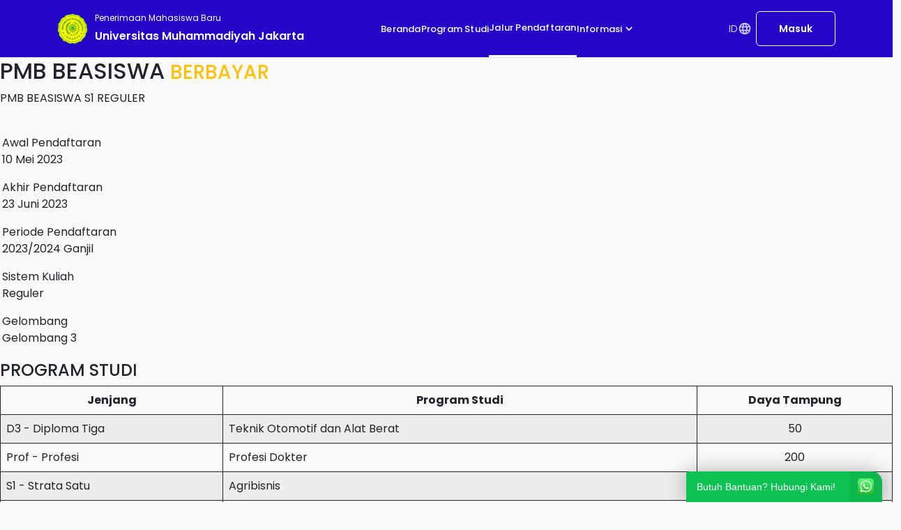

--- FILE ---
content_type: text/html; charset=UTF-8
request_url: https://pmb.umj.ac.id/jalur-pendaftaran/20231/3/3/1/261
body_size: 6952
content:

<!DOCTYPE html>
<html lang="en">

<head>
    <meta charset="UTF-8">
    <meta http-equiv="X-UA-Compatible" content="IE=edge">
    <meta name="viewport" content="width=device-width, initial-scale=1.0">

    <!-- Load Base CSS -->
    <link rel="stylesheet" href="https://assets.siakadcloud.com/spmbfront/assets/v4/external/dist/css/bootstrap.min.css" />

    <!-- Material Icons -->
    <link href="https://fonts.googleapis.com/css2?family=Material+Icons+Round" rel="stylesheet" />
    <link href="https://fonts.googleapis.com/css2?family=Material+Icons+Outlined" rel="stylesheet" />
    <link href="https://fonts.googleapis.com/css2?family=Material+Icons" rel="stylesheet" />

    <link rel="stylesheet" href="https://assets.siakadcloud.com/spmbfront/assets/v4/external/air-datepicker/css/datepicker.css" />
    <link rel="stylesheet" href="https://assets.siakadcloud.com/spmbfront/assets/v4/../default/css/style.wa.min.css" />

    <!-- Typeahead -->
    <link href="https://assets.siakadcloud.com/spmbfront/assets/v4/../default/css/typeahead-bootstrap/typeaheadjs.css" rel="stylesheet" type="text/css" />
    <link href="https://assets.siakadcloud.com/spmbfront/assets/v4/css/select2.min.css" rel="stylesheet" />

    <!-- Main CSS -->
    <link rel="stylesheet" href="https://assets.siakadcloud.com/spmbfront/assets/v4/css/main.css?202501310" />

    <!-- Fav Icon -->
    <link rel="icon" type="img/png" href="https://ft.umj.ac.id/ftumj/img-front/demos/construction/7521.png" sizes="16x16" />

    <!-- Title -->
    <title translate="no">Jalur Pendaftaran</title>

    <!-- Get Primary Secondary Color -->
    
    <style type="text/css">
        :root {
            --siakadcloud-primary: ;
            --siakadcloud-secondary: ;
        }
        .select2-dropdown {
            z-index: 90;
        }
    </style>

    <!-- Jquery -->
    <script src="https://ajax.googleapis.com/ajax/libs/jquery/3.6.0/jquery.min.js"></script>

    <!-- light gallery -->
    <link rel="stylesheet" href="https://fastly.jsdelivr.net/npm/lightgallery@1.10.0/dist/css/lightgallery.min.css">

    <!-- bawaan header lama-->
    <script src="https://assets.siakadcloud.com/spmbfront/assets/v4/../default/js/jquery.min.js"></script>
    <script src="https://assets.siakadcloud.com/spmbfront/assets/v4/../default/js/moment.js"></script>
    <script src="https://assets.siakadcloud.com/spmbfront/assets/v4/../default/js/bootstrap-datetimepicker.js"></script>
    <script src="https://assets.siakadcloud.com/spmbfront/assets/v4/../default/js/jquery-migrate-1.2.1.min.js"></script>
    <script src="https://assets.siakadcloud.com/spmbfront/assets/v4/../default/js/id.js"></script>
    <script src="https://cdnjs.cloudflare.com/ajax/libs/bootbox.js/6.0.0/bootbox.js"></script>
    <script src="https://assets.siakadcloud.com/spmbfront/assets/v4/../default/js/bootstrap.min.js"></script>
    <script src="https://assets.siakadcloud.com/spmbfront/assets/v4/../default/js/jquery-ui-1.10.3.min.js"></script>

    <!-- Typeahead -->
    <script src="https://assets.siakadcloud.com/spmbfront/assets/v4/../default/js/typeahead.jquery.js"></script>
    <script src="https://assets.siakadcloud.com/spmbfront/assets/v4/../default/js/jquery.ajax.js?210916"></script>
    <script src="https://assets.siakadcloud.com/spmbfront/assets/v4/../default/js/forhtml.js?250217"></script>
    <script src="https://assets.siakadcloud.com/spmbfront/assets/v4/../default/js/custom.js?210729"></script>

    <!-- Datepicker -->
    <script src="https://assets.siakadcloud.com/spmbfront/assets/v4/external/air-datepicker/js/datepicker.min.js"></script>
    <script src="https://assets.siakadcloud.com/spmbfront/assets/v4/external/air-datepicker/js/datepicker.id.js"></script>

    <!-- Select2 -->
    <script src="https://assets.siakadcloud.com/spmbfront/assets/v4/js/select2.min.js"></script>

    <script type="text/javascript">
        var g_abs_url = "/";
        var g_page = "/jalur-pendaftaran";

                    var g_extpage = g_page;
            </script>
    

<style type="text/css">
    #banner-section {
        background: radial-gradient(47.81% 88.03% at 82.08% 33.88%, rgba(33, 33, 33, 0) 30.73%, rgba(33, 33, 33, 0.6) 100%),
            url(/uploads/umj/settingsim/163.jpg?40112);
        background-repeat: no-repeat;
        background-size: cover;
    }
    .card-contact-us {
        background: linear-gradient(88.41deg, #192894 0%, #19289460 104.72%), url("https://assets.siakadcloud.com/spmbfront/assets/v4/img/landing-page/banner.png?48607");
        color: #192894;
    }

            .navbar__landingpage {
            background: #2505c7;
        }

                    .navbar__landingpage .navbar-info .info-kampus-text h1,
            .navbar__landingpage .navbar-info .info-kampus-text p,
            .navbar__landingpage .navbar-menu .navbar-item,
            .navbar__landingpage .navbar-mobile .navbar-item,
            .navbar__landingpage .navbar-menu li.active .navbar-item,
            .navbar__landingpage .navbar-menu li:hover .navbar-item,
            .navbar__landingpage .navbar-menu li:hover .navbar-item span,
            .navbar__landingpage .navbar-menu .navbar-item span,
            .navbar__landingpage #dropdown-language .cta-language, 
            .navbar__landingpage .navbar-content-mobile .left-content .title-navbar-mobile h1,
            .navbar__landingpage .navbar-content-mobile .left-content span,
            .navbar__landingpage .navbar-content-mobile .right-content .filter span{
                color: #ffffff;
            }
            .navbar__landingpage #dropdown-language .cta-language span {
                background: -webkit-linear-gradient(-90deg, #ffffff 0%, #ffffff 100%);
                font-size: 20px;
                -webkit-background-clip: text;
                background-clip: text;
                -webkit-text-fill-color: transparent;
            }
            .navbar__landingpage .navbar-menu li.active {
                border-bottom: 2.5px solid #ffffff;
            }
            .cta-navbar .button-pmb_primary-outline {
                background: transparent;
                border-color: #ffffff;
                color: #ffffff;
            }

            .cta-navbar .button-pmb_primary:hover,
            .cta-navbar .button-pmb_primary-outline:hover {
                background: #063a8e;
                filter: brightness(90%);
            }
                .pagination-container .pagination li.active,
        .steps-desktop .steps {
            background: #063a8e;
        }
        .button-pmb_primary,
        .form-pmb .form__check:checked,
        .card-metode-pembayaran .left .form-check .form-check-input:checked {
            background-color: #063a8e;
            border-color: #063a8e;
        }

        .button-pmb_primary-outline {
            background: transparent;
            border-color: #063a8e;
            color: #063a8e;
        }
        .button-pmb_primary:hover,
        .button-pmb_primary-outline:hover {
            background: #063a8e;
            filter: brightness(90%);
        }

        .tag-category.active,
        .tag-category:hover {
            border-color: #063a8e;
            color: #063a8e;
        }

        #home-prodi .prodi .list-prodi .cta-more a,
        #pengumuman-berita .list-berita .title a,
        #auth-page .content-auth a,
        .breadcrumb-pmb .container-breadcrumb ul li a:hover,
        #tabs-pmb .nav-item .nav-link.active,
        .navbar__landingpage .navbar-menu li:hover .navbar-item,
        .navbar__landingpage .navbar-menu li:hover .navbar-item span,
        #tabs-pmb .nav-item:hover .nav-link,
        .icon-step-bertahap,
        .card-pilihan-jalur .nama-jalur,
        .card-pilihan-jalur a,
        #pembayaran .content-pembayaran .card-bayar .list-pembayaran .right .copy,
        .button-pmb_primary-invisible,
        .button-pmb_primary-invisible:hover, .button-pmb_primary-invisible:active,
        .card-user-guide span,
        .card-user-guide .file-info a,
        #berhasil-daftar .card-base-pmb .content-akun .list-akun .right .copy {
            color: #063a8e;
        }

        #home-prodi .prodi .list-prodi .cta-more a:hover,
        #pengumuman-berita .list-berita .title a:hover,
        .footer__landingpage .topfooter .info-menu ul li a:hover {
            color: #063a8e;
            filter: brightness(80%);
        }

        .card-berita:hover,
        .form-pmb .form__check:focus,
        .form-pmb input[type=text]:active,
        .form-pmb input[type=text]:focus,
        .form-pmb input[type=text]:hover,
        .form-pmb input[type=email]:hover,
        .form-pmb input[type=email]:focus,
        .form-pmb input[type=email]:active,
        .form-pmb input[type=number]:hover, 
        .form-pmb input[type=number]:focus, 
        .form-pmb input[type=number]:active, 
        .form-pmb input[type=password]:hover,
        .form-pmb input[type=password]:focus,
        .form-pmb input[type=password]:active,
        .form-pmb .select2-selection:hover  {
            border-color: #063a8e !important;
        }

        #tabs-pmb .nav-item:has(.active),
        .card-pilihan-jalur,
        .form-pmb .form__radio:checked + label::before,
        .card-metode-pembayaran:hover,
        #pembayaran .content-pembayaran .card-bayar {
            border-color: #063a8e;
        }

        .card-pilihan-jalur .image svg path,
        .modal-confirmation .modal-dialog .modal-content .modal-body .content-confirmation svg path {
            fill: #063a8e;
        }

        .card-pilihan-jalur,
        .tag-category.active,
        #pembayaran .content-pembayaran .card-bayar,
        #pembayaran .card-body-pmb .content-akun, 
        #metode-pembayaran .card-body-pmb .content-akun 
        {
            background: #063a8e0C;
        }

        .form-check-input:focus {
            box-shadow: 0 0 0 0.25rem #063a8e25;
        }

     
                .footer__landingpage .topfooter{
                    background-color: #0f68db;
                }

                .footer__landingpage .topfooter .info-kampus .info-kampus-text h1,
                .footer__landingpage .topfooter .info-kampus .info-kampus-text p,
                .footer__landingpage .topfooter .info-kampus-text,
                .footer__landingpage .topfooter .desk-kampus,
                .footer__landingpage .topfooter .social-media,
                .footer__landingpage .topfooter h3, 
                .footer__landingpage .topfooter .info-kontak ul li, 
                .footer__landingpage .topfooter .info-menu ul li,
                .footer__landingpage .topfooter .info-kontak ul li a, 
                .footer__landingpage .topfooter .info-menu ul li a
                {
                    background-color: #0f68db;
                    color: #ffffff !important;
                }

            </style>    
</head>

<body>
                <nav class="navbar__landingpage sticky">
    <div class="container">
        <div class="row">
            <div class="navbar-content d-none d-sm-flex d-md-flex">
                <a href="/home">
                    <div class="navbar-info">
                        <div class="info-kampus-logo">
                            <img src="https://ft.umj.ac.id/ftumj/img-front/demos/construction/7521.png" alt="Logo Kampus" />
                        </div>
                        <div class="info-kampus-text">
                            <p>Penerimaan Mahasiswa Baru</p>
                            <h1>Universitas Muhammadiyah Jakarta</h1>
                        </div>
                    </div>
                </a>

                <ul class="navbar-menu">
                                                                        <li class=""><a class="navbar-item" href="/home">Beranda</a></li>
                                                                            <li class=""><a class="navbar-item" href="/program-studi">Program Studi</a></li>
                            <li class="active"><a class="navbar-item" href="/jalur-seleksi">Jalur Pendaftaran</a></li>
                                                                <li class="dropdown dim" id="info"><a class="navbar-item dropdown" data-bs-toggle="dropdown" data-bs-auto-close="outside" href="#menu-info" role="button">Informasi <span class="material-icons-round">expand_more</span></a>
                        <ul class="dropdown-menu dropdown-menu-end dim" id="menu-info">
                            <li><a class="dropdown-item" href="/pengumuman">Informasi dan Pengumuman</a></li>
                        </ul>
                    </li>
                </ul>
                <div class="navbar-right">
                    <div class="dropdown dim" id="dropdown-language">
                        <button class="cta-language" data-bs-toggle="dropdown" data-bs-auto-close="outside" data-bs-target="menu-language" aria-expanded="false">ID<span class="material-icons-round">language</span></button>
                        <ul class="dropdown-menu dropdown-menu-end dim" id="menu-language">
                            <li><a class="dropdown-item" href="/jalur-pendaftaran/20231/3/3/1/261?lang=id" translate="no">IND - Indonesia</a></li>
                            <li><a class="dropdown-item" href="/jalur-pendaftaran/20231/3/3/1/261?lang=en" translate="no">EN - English</a></li>
                        </ul>
                    </div>
                                            <div class="cta-navbar">
                            <a href="/login">
                                <button class="button-pmb_primary-outline ripple" translate="no">Masuk</button>
                            </a>
                        </div>
                                    </div>
            </div>
            <!-- Navbar Mobile  -->
            <div class="navbar-content-mobile">
                <div class="left-content">
                                            <a href="/jalur-pendaftaran">
                            <span class="material-icons">
                                west
                            </span>
                        </a>
                                        <div class="title-navbar-mobile">
                        <h1>Jalur Pendaftaran</h1>
                    </div>
                </div>
            </div>
                    </div>
    </div>
</nav>        <script src="https://assets.siakadcloud.com/spmbfront/assets/v4/external/dist/js/bootstrap.bundle.min.js"></script>
    <script src="https://assets.siakadcloud.com/spmbfront/assets/v4/js/background-dim.js"></script>
    <script src="https://fastly.jsdelivr.net/npm/lightgallery@1.10.0/dist/js/lightgallery-all.min.js"></script>
    
<div class="col-md-12">
    <div class="row">
        <div class="col-xs-12">
            <h2 class="jalur-header">
                PMB BEASISWA 
                                    <small class="text-header text-warning">BERBAYAR</small>
                            </h2>
            <p class="jalur-sub-header" translate="no">PMB BEASISWA S1 REGULER</p>
        </div>
        <div class="col-md-12 col-sm-12 col-xs-12">
            <p class="jalur-body"></p>
        </div>
        <div class="col-xs-12" style="margin:0; padding:0;">
            <div class="col-md-4 col-sm-4 col-xs-6" style="padding:8px 15px;">
                <div class="jalur-attr">Awal Pendaftaran</div>
                <div class="jalur-value margin-btm-16">10 Mei 2023</div>
            </div>
            <div class="col-md-4 col-sm-4 col-xs-6" style="padding:8px 15px;">
                <div class="jalur-attr">Akhir Pendaftaran</div>
                <div class="jalur-value margin-btm-16">23 Juni 2023</div>
            </div>
        </div>
        <div class="col-xs-12" style="margin:0; padding:0;">
            <div class="col-md-4 col-sm-4 col-xs-6" style="padding:8px 15px;">
                <div class="jalur-attr">Periode Pendaftaran</div>
                <div class="jalur-value margin-btm-16">2023/2024 Ganjil</div>
            </div>
            <div class="col-md-4 col-sm-4 col-xs-6" style="padding:8px 15px;">
                <div class="jalur-attr">Sistem Kuliah</div>
            <div class="jalur-value margin-btm-16">Reguler</div>
            </div>
            <div class="col-md-4 col-sm-4 col-xs-6" style="padding:8px 15px;">
                <div class="jalur-attr">Gelombang</div>
                <div class="jalur-value margin-btm-16">Gelombang 3</div>
            </div>
        </div>

        <div class="col-xs-12 text-center" style="margin-top: 12px">
                    </div>

                    <div class="col-md-12 col-xs-12 sub-table">
                <h4 class="sub-header3 text-brand">PROGRAM STUDI</h4>
                <div class="table-responsive">
                    <table class="table table-striped">
                        <thead>
                            <tr>
                                <th class="text-center" width="25%">Jenjang</th>
                                <th class="text-center">Program Studi</th>
                                                                    <th class="text-center">Daya Tampung</th>
                                                            </tr>
                        </thead>
                        <tbody>
                                                                <tr>
                                        <td>D3 - Diploma Tiga</td>
                                        <td>Teknik Otomotif dan Alat Berat</td>
                                                                                    <td class="text-center">50</td>
                                                                            </tr>
                                                                        <tr>
                                        <td>Prof - Profesi</td>
                                        <td>Profesi Dokter</td>
                                                                                    <td class="text-center">200</td>
                                                                            </tr>
                                                                        <tr>
                                        <td>S1 - Strata Satu</td>
                                        <td>Agribisnis</td>
                                                                                    <td class="text-center">100</td>
                                                                            </tr>
                                                                        <tr>
                                        <td>S1 - Strata Satu</td>
                                        <td>Agroteknologi</td>
                                                                                    <td class="text-center">100</td>
                                                                            </tr>
                                                                        <tr>
                                        <td>S1 - Strata Satu</td>
                                        <td>Akuntansi</td>
                                                                                    <td class="text-center">100</td>
                                                                            </tr>
                                                                        <tr>
                                        <td>S1 - Strata Satu</td>
                                        <td>Arsitektur</td>
                                                                                    <td class="text-center">100</td>
                                                                            </tr>
                                                                        <tr>
                                        <td>S1 - Strata Satu</td>
                                        <td>Ekonomi Islam</td>
                                                                                    <td class="text-center">100</td>
                                                                            </tr>
                                                                        <tr>
                                        <td>S1 - Strata Satu</td>
                                        <td>Hukum Keluarga Islam (Ahwal Syakhshiyyah)</td>
                                                                                    <td class="text-center">100</td>
                                                                            </tr>
                                                                        <tr>
                                        <td>S1 - Strata Satu</td>
                                        <td>Ilmu Administrasi Publik</td>
                                                                                    <td class="text-center">100</td>
                                                                            </tr>
                                                                        <tr>
                                        <td>S1 - Strata Satu</td>
                                        <td>Ilmu Hukum</td>
                                                                                    <td class="text-center">100</td>
                                                                            </tr>
                                                                        <tr>
                                        <td>S1 - Strata Satu</td>
                                        <td>Ilmu Kesejahteraan Sosial</td>
                                                                                    <td class="text-center">100</td>
                                                                            </tr>
                                                                        <tr>
                                        <td>S1 - Strata Satu</td>
                                        <td>Ilmu Komunikasi</td>
                                                                                    <td class="text-center">100</td>
                                                                            </tr>
                                                                        <tr>
                                        <td>S1 - Strata Satu</td>
                                        <td>Ilmu Politik</td>
                                                                                    <td class="text-center">100</td>
                                                                            </tr>
                                                                        <tr>
                                        <td>S1 - Strata Satu</td>
                                        <td>Keperawatan</td>
                                                                                    <td class="text-center">100</td>
                                                                            </tr>
                                                                        <tr>
                                        <td>S1 - Strata Satu</td>
                                        <td>Kesehatan Masyarakat</td>
                                                                                    <td class="text-center">100</td>
                                                                            </tr>
                                                                        <tr>
                                        <td>S1 - Strata Satu</td>
                                        <td>Komunikasi dan Penyiaran Islam</td>
                                                                                    <td class="text-center">100</td>
                                                                            </tr>
                                                                        <tr>
                                        <td>S1 - Strata Satu</td>
                                        <td>Manajemen</td>
                                                                                    <td class="text-center">100</td>
                                                                            </tr>
                                                                        <tr>
                                        <td>S1 - Strata Satu</td>
                                        <td>Manajemen Zakat dan Wakaf</td>
                                                                                    <td class="text-center">100</td>
                                                                            </tr>
                                                                        <tr>
                                        <td>S1 - Strata Satu</td>
                                        <td>Pendidikan Agama Islam</td>
                                                                                    <td class="text-center">100</td>
                                                                            </tr>
                                                                        <tr>
                                        <td>S1 - Strata Satu</td>
                                        <td>Pendidikan Bahasa Inggris</td>
                                                                                    <td class="text-center">100</td>
                                                                            </tr>
                                                                        <tr>
                                        <td>S1 - Strata Satu</td>
                                        <td>Pendidikan Bahasa dan Sastra Indonesia</td>
                                                                                    <td class="text-center">100</td>
                                                                            </tr>
                                                                        <tr>
                                        <td>S1 - Strata Satu</td>
                                        <td>Pendidikan Guru Madrasah Ibtidaiyah</td>
                                                                                    <td class="text-center">100</td>
                                                                            </tr>
                                                                        <tr>
                                        <td>S1 - Strata Satu</td>
                                        <td>Pendidikan Guru Pendidikan Anak Usia Dini</td>
                                                                                    <td class="text-center">100</td>
                                                                            </tr>
                                                                        <tr>
                                        <td>S1 - Strata Satu</td>
                                        <td>Pendidikan Guru Sekolah Dasar</td>
                                                                                    <td class="text-center">100</td>
                                                                            </tr>
                                                                        <tr>
                                        <td>S1 - Strata Satu</td>
                                        <td>Pendidikan Matematika</td>
                                                                                    <td class="text-center">100</td>
                                                                            </tr>
                                                                        <tr>
                                        <td>S1 - Strata Satu</td>
                                        <td>Pendidikan Olahraga</td>
                                                                                    <td class="text-center">100</td>
                                                                            </tr>
                                                                        <tr>
                                        <td>S1 - Strata Satu</td>
                                        <td>Pendidikan Teknologi Informasi</td>
                                                                                    <td class="text-center">100</td>
                                                                            </tr>
                                                                        <tr>
                                        <td>S1 - Strata Satu</td>
                                        <td>Perbankan Syariah</td>
                                                                                    <td class="text-center">100</td>
                                                                            </tr>
                                                                        <tr>
                                        <td>S1 - Strata Satu</td>
                                        <td>Teknik Elektro</td>
                                                                                    <td class="text-center">100</td>
                                                                            </tr>
                                                                        <tr>
                                        <td>S1 - Strata Satu</td>
                                        <td>Teknik Industri</td>
                                                                                    <td class="text-center">100</td>
                                                                            </tr>
                                                                        <tr>
                                        <td>S1 - Strata Satu</td>
                                        <td>Teknik Informatika</td>
                                                                                    <td class="text-center">100</td>
                                                                            </tr>
                                                                        <tr>
                                        <td>S1 - Strata Satu</td>
                                        <td>Teknik Kimia</td>
                                                                                    <td class="text-center">100</td>
                                                                            </tr>
                                                                        <tr>
                                        <td>S1 - Strata Satu</td>
                                        <td>Teknik Mesin</td>
                                                                                    <td class="text-center">100</td>
                                                                            </tr>
                                                                        <tr>
                                        <td>S1 - Strata Satu</td>
                                        <td>Teknik Sipil</td>
                                                                                    <td class="text-center">100</td>
                                                                            </tr>
                                                            </tbody>
                    </table>
                </div>
            </div>
                    <div class="col-md-12 col-xs-12">
            <h4 class="sub-header3 text-brand">JADWAL SELEKSI PENDAFTARAN</h4>
            <div class="table-responsive">
                <table class="table table-striped">
                    <thead>
                        <tr>
                            <th>Seleksi</th>
                            <th>Tanggal Mulai</th>
                            <th>Tanggal Selesai</th>
                        </tr>
                    </thead>
                    <tbody>
                                                    <tr>
                                <td>
                                    Tes Potensi Akademik FT<br>
                                    <em><small></small></em>
                                </td>
                                <td>22 April 2022</td>
                                <td>23 Juni 2023</td>
                            </tr>
                                                    <tr>
                                <td>
                                    Tes Menggambar<br>
                                    <em><small></small></em>
                                </td>
                                <td>24 April 2022</td>
                                <td>23 Juni 2022</td>
                            </tr>
                                                    <tr>
                                <td>
                                    Tes Wawancara<br>
                                    <em><small></small></em>
                                </td>
                                <td>24 April 2022</td>
                                <td>23 Juni 2022</td>
                            </tr>
                                            </tbody>
                </table>
            </div>
        </div>
    </div>
</div>
<form id="form-daftar" method="post">
    <input type="hidden" name="periodedaftar" id="key"/>
    <input type="hidden" name="act" id="act" />
</form>

<script type="text/javascript">
    formdata = $("#form-daftar");

    function goDaftar() {
        // bootbox.confirm("Apakah anda yakin melakukan pendaftaran ini?", function (result) {
            // if (result) {
                formdata.attr("action", "/daftar")
                $("#key").val("20231/3/3/1/261");
                goSubmit(formdata, 'save');
            // }
        // })
    }
</script>            <section id="contact-us" class="d-none d-sm-block d-md-block">
    <div class="container">
        <div class="row">
            <div class="col-lg-12 nopadding">
                <div class="card-contact-us">
                    <div class="row">
                        <div class="col-12 col-lg-7 col-xl-7">
                            <div class="content-contact">
                                <h1>Kami siap membantu anda</h1>
                                <p>Apabila kamu memiliki kendala atau pertanyaan. Silakan hubungi kami atau dapat juga membaca Petunjuk Pendaftaran terlebih dahulu</p>
                            </div>
                        </div>
                        <div class="col-12 col-lg-5 col-xl-5">
                            <div class="cta">
                                                                                                        <a target="_blank" href="https://wa.me/628157195551?text=Saya ingin bertanya tentang pendaftaran yang ada di UMJ" class="btn btn-outline-white btn-contactus">
                                        <button id="btn-whatsapp"><img src="https://assets.siakadcloud.com/spmbfront/assets/v4/img/landing-page/icon-wa.svg" alt="">Whatsapp</button>
                                    </a>
                                                                <a href="/user-guide">
                                    <button id="btn-user-guide">Petunjuk Pendaftaran</button>
                                </a>
                            </div>
                        </div>
                    </div>
                </div>
            </div>
        </div>
    </div>
</section>
<section class="footer__landingpage d-none d-sm-block d-md-block">
    <div class="topfooter">
        <div class="container">
    <div class="row">
        <div class="col-lg-3 col-md-3 col-sm-12 col-12">
            <div class="info-kampus">
                <div class="info-kampus-logo">
                    <img src="https://ft.umj.ac.id/ftumj/img-front/demos/construction/7521.png" alt="Logo Kampus" />
                </div>
                <div class="info-kampus-text">
                    <p>Seleksi Penerimaan Mahasiswa Baru</p>
                    <h1>Universitas Muhammadiyah Jakarta</h1>
                </div>
            </div>
            
                            <p class="desk-kampus">
                    Universitas Muhammadiyah Jakarta                </p>
                        <div class="social-media">
                                    <a href="https://www.facebook.com/search/pages/?q=pmbumj" target="_blank">
                        <img src="https://assets.siakadcloud.com/spmbfront/assets/v4//img/landing-page/social-media/social-fb.svg" alt="">
                    </a>
                                                                        <a href="https://www.instagram.com/pmb.umj" target="_blank">
                            <img src="https://assets.siakadcloud.com/spmbfront/assets/v4//img/landing-page/social-media/social-ig.svg" alt="">
                        </a>
                            </div>
        </div>
        <div class="col-lg-3 col-md-3 col-sm-12 col-12">
            <div class="info-kontak">
                <h3>Kontak Kami</h3>
                <ul>
                                            <li id="link-footer-location">
                            <span class="material-icons-round">location_on</span>
                            Kampus A Jl Cempaka Putih Tengah 27 Jakarta 10510 (Fakultas Ilmu Keperawatan, Fakultas Teknik, Prodi Kebidanan dan Prodi Gizi) Kampus B Jl. K.H. Ahmad Dahlan Cirendeu Ciputat, Tangerang Selatan.                        </li>
                            
                                            <li id="link-footer-phone">
                            <span class="material-icons-round"> phone </span>
                            08157195551                        </li>
                                                                                    <li id="link-footer-email">
                            <span class="material-icons-round"> mail </span>
                            pmb@umj.ac.id                        </li>
                                    </ul>
            </div>
        </div>
        <div class="col-lg-3 col-md-3 col-sm-12 col-12">
            <div class="info-menu">
                <h3>Menu</h3>
                <ul>
                    <li id="link-beranda">
                        <a href="/home">
                            Beranda
                        </a>
                    </li>
                    <li id="link-program-studi">
                        <a href="/program-studi">
                            Program Studi
                        </a></li>
                    <li id="link-pengumuman">
                        <a href="/pengumuman">
                            Informasi dan Pengumuman
                        </a>
                    </li>
                    <li id="link-jalur-seleksi">
                        <a href="/jalur-seleksi">
                            Jalur Pendaftaran
                        </a>
                    </li>
                </ul>
            </div>
        </div>
        <div class="col-lg-3 col-md-3 col-sm-12 col-12">
            <div class="info-menu">
                <h3>Tautan</h3>
                <ul>
                                                    <li>
                                    <a href="http://umj.ac.id" target="_blank">
                                    Profile Universitas Muhammadiyah  Jakarta                                    </a>
                                </li>
                                                            <li>
                                    <a href="http://sps.umj.ac.id" target="_blank">
                                    Profil Sekolah Pascasarjana UMJ                                    </a>
                                </li>
                                                            <li>
                                    <a href="http://fisip.umj.ac.id" target="_blank">
                                    Profile Fakultas Sosial dan Politik                                    </a>
                                </li>
                                                            <li>
                                    <a href="http://fh.umj.ac.id" target="_blank">
                                    Profile Fakultas Hukum                                    </a>
                                </li>
                                                            <li>
                                    <a href="http://feb.umj.ac.id" target="_blank">
                                    Profile Fakultas Ekonomi                                    </a>
                                </li>
                                                            <li>
                                    <a href="http://ft.umj.ac.id" target="_blank">
                                    Profile Fakultas Teknik                                    </a>
                                </li>
                                                            <li>
                                    <a href="http://fai.umj.ac.id" target="_blank">
                                    Profile Fakultas Agama Islam                                    </a>
                                </li>
                                                            <li>
                                    <a href="http://ftan.umj.ac.id" target="_blank">
                                    Profile Fakultas Pertanian                                    </a>
                                </li>
                                                            <li>
                                    <a href="http://fkk.umj.ac.id" target="_blank">
                                    Profile Fakultas Kedokteran                                    </a>
                                </li>
                                                            <li>
                                    <a href="http://fip.umj.ac.id" target="_blank">
                                    Profile Fakultas Pendidikan                                    </a>
                                </li>
                                                            <li>
                                    <a href="http://fik.umj.ac.id" target="_blank">
                                    Profile Fakultas Keperawatan                                    </a>
                                </li>
                                                            <li>
                                    <a href="http://fkm.umj.ac.id" target="_blank">
                                    Profile Fakultas Kesehatan Masyarakat                                    </a>
                                </li>
                                            </ul>
            </div>
        </div>
    </div>
</div>    </div>
    <footer class="botfooter">
        <div class="copyright">
            Copyright @ 2026 Universitas Muhammadiyah Jakarta        </div>
    </footer>
</section>        <script>
        var tooltipTriggerList = [].slice.call(document.querySelectorAll('[data-bs-toggle="tooltip"]'))
        var tooltipList = tooltipTriggerList.map(function (tooltipTriggerEl) {
            return new bootstrap.Tooltip(tooltipTriggerEl)
        })
    </script>
        <link rel="stylesheet" href="https://assets.siakadcloud.com/spmbfront/assets/v4/../default/css/style.wa.min.css" />

    <div id="okewa" class="okewa-style_1  okewa-right   branded">  
        <div class="okewa-pulse_3" style="border-color:#0dc152;"></div>
        <a href="https://wa.me/628157195551?text=Saya ingin bertanya tentang pendaftaran yang ada di UMJ" target="_blank" style="filter:unset; ">
            <div id="okewa-floating_cta" class="ok_animated ok_bounceInUp" style="background:#0dc152; z-index: 999;">    
                <span class="okewa-fc_text">Butuh Bantuan? Hubungi Kami!</span>    
                <img class="okewa-fc_icon" src="https://assets.siakadcloud.com/spmbfront/assets/v4//img/whatsapp-icon.png" alt="">  
            </div>  
        </a>
    </div>
            <script async src="https://www.googletagmanager.com/gtag/js?id=UA-91361426-5"></script>
    <script>
        window.dataLayer = window.dataLayer || [];

        function gtag() {
            dataLayer.push(arguments);
        }
        gtag('js', new Date());
        gtag('set', {
            'user_id': 'Universitas Muhammadiyah Jakarta :  - '
        });
        gtag('config', 'UA-91361426-5', {
            'custom_map': {
                'dimension1': 'PerguruanTinggi',
                'dimension2': 'Pengguna',
                'dimension3': 'HakAkses',
                'dimension4': 'UnitKerja',
                'metric1': 'Pageviews'
            }
        });

        gtag('event', 'push_custom_var', {
            'PerguruanTinggi': 'Universitas Muhammadiyah Jakarta',
            'Pengguna': 'Universitas Muhammadiyah Jakarta :  - ',
            'HakAkses': '',
            'UnitKerja': ' - ',
            'Pageviews': 1
        });
    </script>

    <script type="text/javascript">
        (function(c,l,a,r,i,t,y){
            c[a]=c[a]||function(){(c[a].q=c[a].q||[]).push(arguments)};
            t=l.createElement(r);t.async=1;t.src="https://www.clarity.ms/tag/"+i;
            y=l.getElementsByTagName(r)[0];y.parentNode.insertBefore(t,y);
        })(window, document, "clarity", "script", "ofu5vu16qk");

        if (typeof clarity !== "undefined") {
            clarity("set", "perguruan_tinggi", "Universitas Muhammadiyah Jakarta");
            clarity("set", "nama_role", "");
            clarity("set", "pengguna", "Universitas Muhammadiyah Jakarta :  - ");
            clarity("set", "unit_kerja", " - ");
        }
    </script>

<script src="https://www.gstatic.com/firebasejs/7.14.1/firebase-app.js"></script>
<script src="https://www.gstatic.com/firebasejs/7.14.1/firebase-analytics.js"></script>
<script>
    if(firebaseConfig == undefined){
        var firebaseConfig = {
            apiKey: "AIzaSyBE85GSM4dBUZ8m9aoJZVpSOQltwQZttDc",
            authDomain: "siakad-cloud-2.firebaseapp.com",
            databaseURL: "https://siakad-cloud-2.firebaseio.com",
            projectId: "siakad-cloud-2",
            storageBucket: "siakad-cloud-2.appspot.com",
            messagingSenderId: "735352312839",
            appId: "1:735352312839:web:9aa5508b27862f29a146a2",
            measurementId: "G-9GSZKDCXHL"
        };
        firebase.initializeApp(firebaseConfig);
    }
</script>
    <script>
        firebase.analytics();
    </script>
    
            </body>

</html>

--- FILE ---
content_type: application/javascript
request_url: https://assets.siakadcloud.com/spmbfront/assets/v4/external/air-datepicker/js/datepicker.id.js
body_size: 202
content:
;(function ($) { $.fn.datepicker.language['id'] = {
    days: ['Minggu', 'Senin', 'Selasa', 'Rabu', 'Kamis', 'Jumat', 'Sabtu'],
    daysShort: ['Min', 'Sen', 'Sel', 'Rab', 'Kam', 'Jum', 'Sab'],
    daysMin: ['Min', 'Sen', 'Sel', 'Rab', 'Kam', 'Jum', 'Sab'],
    months: ['Januari','Februari','Maret','April','Mei','Juni', 'Juli','Agustus','September','Oktober','November','Desember'],
    monthsShort: ['Jan', 'Feb', 'Mar', 'Apr', 'Mei', 'Jun', 'Jul', 'Agu', 'Sep', 'Okt', 'Nov', 'Des'],
    today: 'Hari ini',
    clear: 'Clear',
    dateFormat: 'dd/mm/yyyy',
    timeFormat: 'hh:ii aa',
    firstDay: 0
}; })(jQuery);

--- FILE ---
content_type: application/javascript
request_url: https://assets.siakadcloud.com/spmbfront/assets/v4/js/background-dim.js
body_size: 1089
content:
// https://github.com/andywer/jquery-dim-background

!(function (a) {
  "use strict";
  function b(a, b) {
    return (
      "function" == typeof a && ((b = a), (a = {})),
      "object" != typeof a && (a = {}),
      "function" != typeof b && (b = function () {}),
      { options: a, callback: b }
    );
  }
  var c = [];
  (a.fn.dimBackground = function (d, e) {
    var f = b(d, e);
    (d = f.options),
      (e = f.callback),
      (d = a.extend({}, a.fn.dimBackground.defaults, d));
    var g = a('<div class="dimbackground-curtain"></div>');
    return (
      g.css({
        position: "fixed",
        left: 0,
        top: 0,
        width: "100%",
        height: "100%",
        background: "black",
        opacity: 0,
        zIndex: d.curtainZIndex,
      }),
      a("body").append(g),
      this.each(function () {
        var b = a(this),
          c = a.meta ? a.extend({}, d, b.data()) : d;
        (this._$curtain = g),
          (this._originalPosition = b.css("position").toLowerCase()),
          "absolute" != this._originalPosition &&
            "fixed" != this._originalPosition &&
            b.css("position", "relative"),
          (this._originalZIndex = b.css("z-index")),
          ("auto" == this._originalZIndex ||
            this._originalZIndex <= c.curtainZIndex) &&
            b.css("z-index", c.curtainZIndex + 1);
      }),
      g.stop().animate({ opacity: d.darkness }, d.fadeInDuration, e),
      c.push({ $curtain: g, $nodes: this }),
      this
    );
  }),
    (a.fn.undim = function (d, e) {
      var f = b(d, e);
      (d = f.options),
        (e = f.callback),
        (d = a.extend({}, a.fn.dimBackground.defaults, d));
      var g,
        h = [];
      if (
        (this.each(function () {
          {
            var b = a(this);
            a.meta ? a.extend({}, d, b.data()) : d;
          }
          this._$curtain &&
            (g || (g = this._$curtain),
            "undefined" != typeof this._originalPosition &&
              h.push([this, this._originalPosition, this._originalZIndex]),
            (this._$curtain = void 0),
            (this._originalPosition = void 0),
            (this._originalZIndex = void 0));
        }),
        g)
      ) {
        g.animate({ opacity: 0 }, d.fadeOutDuration, function () {
          for (var b = 0; b < h.length; b++) {
            var c = h[b][0],
              d = h[b][1],
              f = h[b][2];
            a(c).css({ position: d, zIndex: f });
          }
          g.remove(), e();
        });
        for (var i, j = 0; j < c.length; j++) {
          var k = c[j];
          if (k.$curtain == g) {
            i = j;
            break;
          }
        }
        i && (c = c.slice(0, j).concat(c.slice(j + 1)));
      }
      return this;
    }),
    (a.undim = function (d, e) {
      function f() {
        i++, i == j && e();
      }
      var g = b(d, e);
      (d = g.options),
        (e = g.callback),
        (d = a.extend({}, a.fn.dimBackground.defaults, d));
      for (var h = c.slice(), i = 0, j = h.length, k = 0; k < c.length; k++)
        h[k].$nodes.undim(d, f);
      0 === j && e();
    }),
    (a.fn.dimBackground.defaults = {
      darkness: 0.5,
      fadeInDuration: 300,
      fadeOutDuration: 300,
      curtainZIndex: 99,
    });
})(jQuery);

// $(function () {
//   $(".dim")
//     .mouseenter(function () {
//       $(this).dimBackground();
//     })
//     .mouseleave(function () {
//       $(this).undim();
//     });
// });

$(function () {
  $(".dim")
    .on("shown.bs.dropdown", function () {
      $(this).dimBackground();
    })
    .on("hidden.bs.dropdown", function () {
      $(this).undim(); // Note: We could also use `$.undim();`
    });
});
